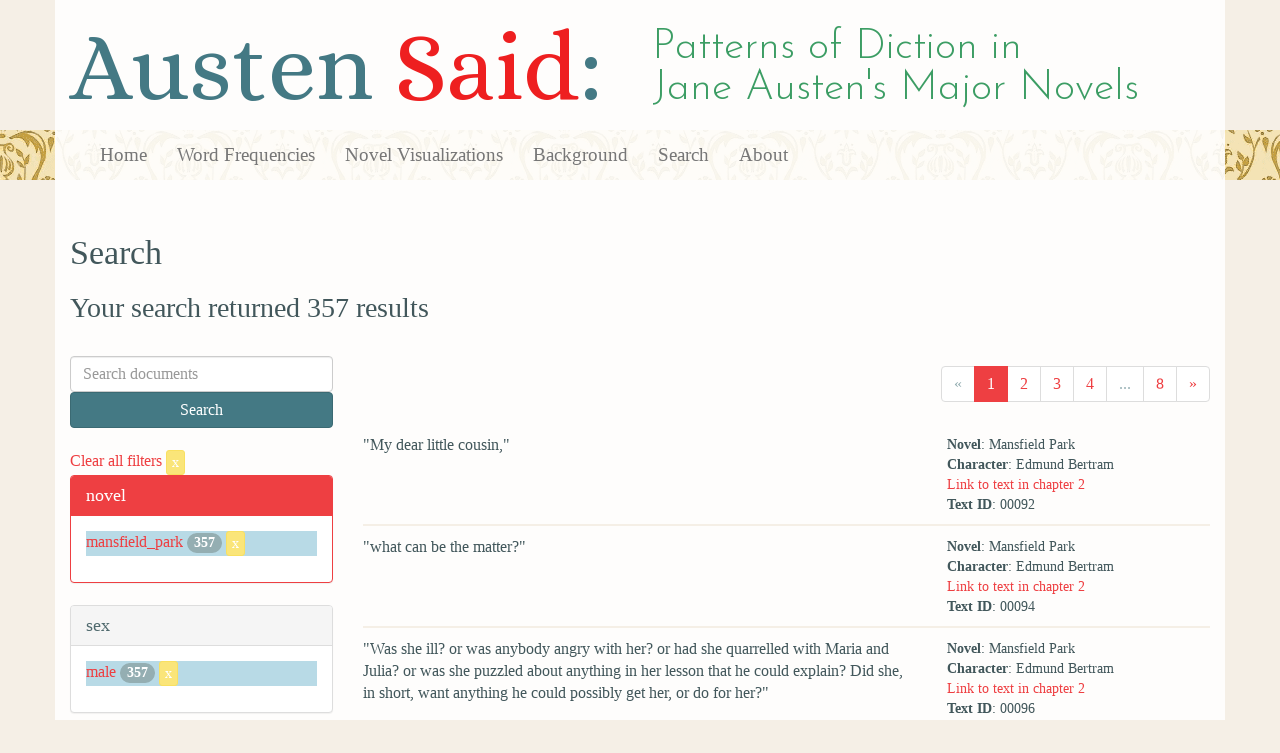

--- FILE ---
content_type: text/html; charset=utf-8
request_url: https://austen.unl.edu/search?action=search&controller=search&novel=mansfield_park&occupation=clergyman&rows=50&sex=male&speaker_name=Edmund+Bertram
body_size: 7090
content:
<!DOCTYPE html>
<html xmlns:xs="http://www.w3.org/2001/XMLSchema" xmlns:tei="http://www.tei-c.org/ns/1.0" xmlns:functx="http://www.functx.com" xmlns="http://www.w3.org/1999/xhtml" class="search" hc="a0" hcx="0">
<head>
  <title>Austen</title>

  <meta http-equiv="Content-Type" content="text/html; charset=utf-8">
  <meta charset="utf-8">
  <meta http-equiv="X-UA-Compatible" content="IE=edge,chrome=1">
  <meta name="csrf-param" content="authenticity_token" />
<meta name="csrf-token" content="t8zuTPP4CBlJZ1bu9lMF6gX7fqWmiYaEWEjeEm0u4YFRCmgRL4CmLQyfBiwIvST__wyM5nMtXclGfbu_Enuc5Q" />
  <link rel="shortcut icon" type="image/x-icon" href="/assets/favicon-560f9beb82e4e35fc8c254191b220eb54de7ca6459e68a840f6ff14f379d59bb.ico" />
  
  <!-- Stylesheets -->
  
  <!-- Only need to call application because application calls the other two? -kmd 
	  todo figure this out and then remove comment -->
  <link rel="stylesheet" media="all" href="/assets/application-6603140774732962aa37b6551f958504a7aa9368ecce2939be1a54e3807f10cf.css" data-turbolinks-track="false" />



  <!-- Scripts -->
  <script src="https://ajax.googleapis.com/ajax/libs/jquery/1.10.2/jquery.min.js"></script>
  <!-- As above, application is calling the other files -->
  <script src="/assets/application-90ca552ef3b8f794966657cdf6484665bc5b48fe6b1199a4035d3d64f8fc6768.js" data-turbolinks-track="false"></script>
  

</head>

<body>
	
	<div class="header"><div class="container"><div class="site_title">
	<h1>Austen <span class="title_said">Said</span>:</h1>
	<h2>Patterns of Diction in <span class="secondary_title">Jane Austen's Major Novels</span></h2>
</div></div>


<div class="navbar navbar-default">
      <div class="container">
        <div class="navbar-header">
          <button type="button" class="navbar-toggle" data-toggle="collapse" data-target=".navbar-collapse">
            <span class="icon-bar"></span>
            <span class="icon-bar"></span>
            <span class="icon-bar"></span>
          </button>
         
        </div>
        <div class="navbar-collapse collapse">
          <ul class="nav navbar-nav">
            <li><a href="/">Home</a></li>
            <li><a href="/frequencies">Word Frequencies</a></li>
            <li><a href="/visualizations">Novel Visualizations</a></li>
            <li><a href="/background">Background</a></li>
            <li><a href="/search">Search</a></li>
            <li><a href="/about">About</a></li>
          </ul>
        </div>

      </div>
    </div>
</div><!-- /header -->


    <div class="container" id="wrapper">
      <h2>Search</h2>

<h3>Your search returned 357 results</h3>

<br/>

<div class="row">
  <div class="col-md-3">
    <form class="form-inline" action="/search" accept-charset="UTF-8" method="get">
      <div class="form-group">
        <input type="hidden" name="qfield" id="qfield" value="text" autocomplete="off" />
          <input type="hidden" name="novel" id="novel" value="mansfield_park" autocomplete="off" />
          <input type="hidden" name="speaker_name" id="speaker_name" value="Edmund Bertram" autocomplete="off" />
          <input type="hidden" name="sex" id="sex" value="male" autocomplete="off" />
          
          
          
          
          <input type="hidden" name="occupation" id="occupation" value="clergyman" autocomplete="off" />
          
          
        <input type="text" name="qtext" id="qtext" placeholder="Search documents" class="form-control main_search_text" />
        <input type="submit" name="commit" value="Search" class="btn btn-info submit_main_search_text" data-disable-with="Search" />
      </div>
</form>
    <br/>

      <div class="clear-filters-container">
        <a href="/search">
          Clear all filters 
          <button class="btn btn-warning btn-xs">x</button>
</a>      </div>

      <div class="panel panel-primary">
    <div class="panel-heading">
      <h3 class="panel-title">novel</h3>
    </div>
    <div class="panel-body">
      <ul class="list-unstyled">
          <li class=selected >
            <a href="/search?action=search&amp;controller=search&amp;novel=mansfield_park&amp;occupation=clergyman&amp;rows=50&amp;sex=male&amp;speaker_name=Edmund+Bertram">mansfield_park</a> 
            <span class="badge">357</span>
                <a href="/search?action=search&amp;controller=search&amp;occupation=clergyman&amp;rows=50&amp;sex=male&amp;speaker_name=Edmund+Bertram">
                  <button class="btn btn-warning btn-xs">x</button>
</a>              </button>
          </li>
      </ul>
    </div>
  </div>


      <div class="panel panel-default">
    <div class="panel-heading">
      <h3 class="panel-title">sex</h3>
    </div>
    <div class="panel-body">
      <ul class="list-unstyled">
          <li class=selected >
            <a href="/search?action=search&amp;controller=search&amp;novel=mansfield_park&amp;occupation=clergyman&amp;rows=50&amp;sex=male&amp;speaker_name=Edmund+Bertram">male</a> 
            <span class="badge">357</span>
                <a href="/search?action=search&amp;controller=search&amp;novel=mansfield_park&amp;occupation=clergyman&amp;rows=50&amp;speaker_name=Edmund+Bertram">
                  <button class="btn btn-warning btn-xs">x</button>
</a>              </button>
          </li>
      </ul>
    </div>
  </div>


      <div class="panel panel-default">
    <div class="panel-heading">
      <h3 class="panel-title">character_type</h3>
    </div>
    <div class="panel-body">
      <ul class="list-unstyled">
          <li  >
            <a href="/search?action=search&amp;character_type=hero&amp;controller=search&amp;novel=mansfield_park&amp;occupation=clergyman&amp;rows=50&amp;sex=male&amp;speaker_name=Edmund+Bertram">hero</a> 
            <span class="badge">357</span>
          </li>
      </ul>
    </div>
  </div>


      <div class="panel panel-default">
    <div class="panel-heading">
      <h3 class="panel-title">marriage status</h3>
    </div>
    <div class="panel-body">
      <ul class="list-unstyled">
          <li  >
            <a href="/search?action=search&amp;controller=search&amp;marriage_status=unmarried&amp;novel=mansfield_park&amp;occupation=clergyman&amp;rows=50&amp;sex=male&amp;speaker_name=Edmund+Bertram">unmarried</a> 
            <span class="badge">357</span>
          </li>
      </ul>
    </div>
  </div>


      <div class="panel panel-default">
    <div class="panel-heading">
      <h3 class="panel-title">class status</h3>
    </div>
    <div class="panel-body">
      <ul class="list-unstyled">
          <li  >
            <a href="/search?action=search&amp;class_status=landed+gentry&amp;controller=search&amp;novel=mansfield_park&amp;occupation=clergyman&amp;rows=50&amp;sex=male&amp;speaker_name=Edmund+Bertram">landed gentry</a> 
            <span class="badge">357</span>
          </li>
      </ul>
    </div>
  </div>


      <div class="panel panel-default">
    <div class="panel-heading">
      <h3 class="panel-title">age</h3>
    </div>
    <div class="panel-body">
      <ul class="list-unstyled">
          <li  >
            <a href="/search?action=search&amp;age=out&amp;controller=search&amp;novel=mansfield_park&amp;occupation=clergyman&amp;rows=50&amp;sex=male&amp;speaker_name=Edmund+Bertram">out</a> 
            <span class="badge">357</span>
          </li>
      </ul>
    </div>
  </div>


      <div class="panel panel-default">
    <div class="panel-heading">
      <h3 class="panel-title">occupation</h3>
    </div>
    <div class="panel-body">
      <ul class="list-unstyled">
          <li class=selected >
            <a href="/search?action=search&amp;controller=search&amp;novel=mansfield_park&amp;occupation=clergyman&amp;rows=50&amp;sex=male&amp;speaker_name=Edmund+Bertram">clergyman</a> 
            <span class="badge">357</span>
                <a href="/search?action=search&amp;controller=search&amp;novel=mansfield_park&amp;rows=50&amp;sex=male&amp;speaker_name=Edmund+Bertram">
                  <button class="btn btn-warning btn-xs">x</button>
</a>              </button>
          </li>
      </ul>
    </div>
  </div>


      <div class="panel panel-default">
    <div class="panel-heading">
      <h3 class="panel-title">mode of speech</h3>
    </div>
    <div class="panel-body">
      <ul class="list-unstyled">
          <li  >
            <a href="/search?action=search&amp;controller=search&amp;mode_of_speech=indirect&amp;novel=mansfield_park&amp;occupation=clergyman&amp;rows=50&amp;sex=male&amp;speaker_name=Edmund+Bertram">indirect</a> 
            <span class="badge">1</span>
          </li>
      </ul>
    </div>
  </div>


      <div class="panel panel-default">
    <div class="panel-heading">
      <h3 class="panel-title">speaker name</h3>
    </div>
    <div class="panel-body">
      <ul class="list-unstyled">
          <li class=selected >
            <a href="/search?action=search&amp;controller=search&amp;novel=mansfield_park&amp;occupation=clergyman&amp;rows=50&amp;sex=male&amp;speaker_name=Edmund+Bertram">Edmund Bertram</a> 
            <span class="badge">357</span>
                <a href="/search?action=search&amp;controller=search&amp;novel=mansfield_park&amp;occupation=clergyman&amp;rows=50&amp;sex=male">
                  <button class="btn btn-warning btn-xs">x</button>
</a>              </button>
          </li>
      </ul>
    </div>
  </div>



  </div>

  <div class="col-md-9">
    <div class="row search_controls">
      <div class="col-md-3 search_limit">
      </div>
      <div class="col-md-9 pagination_container">
      <nav><ul class='pagination'><li class='disabled'><span><span aria-hidden='true'>&laquo;</span></span></li><li class='active'><a href="/search?novel=mansfield_park&amp;occupation=clergyman&amp;page=1&amp;rows=50&amp;sex=male&amp;speaker_name=Edmund+Bertram">1</a></li><li><a href="/search?novel=mansfield_park&amp;occupation=clergyman&amp;page=2&amp;rows=50&amp;sex=male&amp;speaker_name=Edmund+Bertram">2</a></li><li><a href="/search?novel=mansfield_park&amp;occupation=clergyman&amp;page=3&amp;rows=50&amp;sex=male&amp;speaker_name=Edmund+Bertram">3</a></li><li><a href="/search?novel=mansfield_park&amp;occupation=clergyman&amp;page=4&amp;rows=50&amp;sex=male&amp;speaker_name=Edmund+Bertram">4</a></li><li class='disabled'><span>...</span></li><li><a href="/search?novel=mansfield_park&amp;occupation=clergyman&amp;page=8&amp;rows=50&amp;sex=male&amp;speaker_name=Edmund+Bertram">8</a></li><li><a href="/search?novel=mansfield_park&amp;occupation=clergyman&amp;page=2&amp;rows=50&amp;sex=male&amp;speaker_name=Edmund+Bertram"><span aria-hidden='true'>&raquo;</span></a></li></ul></nav>
      </div>
    </div> <!-- /row search controls-->

        <div class="search_results">
          <div class="row">
            <div class="col-md-8 search_results_text">
                &quot;My dear little cousin,&quot;
            </div>
            <div class="col-md-4 search_results_info">
              <ul>
                <li><strong>Novel</strong>: Mansfield Park</li>
                <li><strong>Character</strong>: Edmund Bertram</li>
                <li><a href="/visualizations/mansfield_park/2#said_no_00092">Link to text in chapter 2</a> </li>
                <!-- <li><strong>id</strong>: <#= doc['id'] %></li> -->
                <!-- <li><strong>chapter</strong>: <#= doc['chapter'] %></li> -->
                <li><strong>Text ID</strong>: 00092</li>
                <!-- <li><strong>speaker_id</strong>: <#= doc['speaker_id'] %></li> -->
              </ul>
            </div>
          </div>
        </div>
        <div class="search_results">
          <div class="row">
            <div class="col-md-8 search_results_text">
                &quot;what can be the matter?&quot;
            </div>
            <div class="col-md-4 search_results_info">
              <ul>
                <li><strong>Novel</strong>: Mansfield Park</li>
                <li><strong>Character</strong>: Edmund Bertram</li>
                <li><a href="/visualizations/mansfield_park/2#said_no_00094">Link to text in chapter 2</a> </li>
                <!-- <li><strong>id</strong>: <#= doc['id'] %></li> -->
                <!-- <li><strong>chapter</strong>: <#= doc['chapter'] %></li> -->
                <li><strong>Text ID</strong>: 00094</li>
                <!-- <li><strong>speaker_id</strong>: <#= doc['speaker_id'] %></li> -->
              </ul>
            </div>
          </div>
        </div>
        <div class="search_results">
          <div class="row">
            <div class="col-md-8 search_results_text">
                &quot;Was she ill? or was anybody angry with her? or had she quarrelled with Maria and Julia? or was she puzzled about anything in her lesson that he could explain? Did she, in short, want anything he could possibly get her, or do for her?&quot;
            </div>
            <div class="col-md-4 search_results_info">
              <ul>
                <li><strong>Novel</strong>: Mansfield Park</li>
                <li><strong>Character</strong>: Edmund Bertram</li>
                <li><a href="/visualizations/mansfield_park/2#said_no_00096">Link to text in chapter 2</a> </li>
                <!-- <li><strong>id</strong>: <#= doc['id'] %></li> -->
                <!-- <li><strong>chapter</strong>: <#= doc['chapter'] %></li> -->
                <li><strong>Text ID</strong>: 00096</li>
                <!-- <li><strong>speaker_id</strong>: <#= doc['speaker_id'] %></li> -->
              </ul>
            </div>
          </div>
        </div>
        <div class="search_results">
          <div class="row">
            <div class="col-md-8 search_results_text">
                &quot;You are sorry to leave Mama, my dear little Fanny,&quot;
            </div>
            <div class="col-md-4 search_results_info">
              <ul>
                <li><strong>Novel</strong>: Mansfield Park</li>
                <li><strong>Character</strong>: Edmund Bertram</li>
                <li><a href="/visualizations/mansfield_park/2#said_no_00100">Link to text in chapter 2</a> </li>
                <!-- <li><strong>id</strong>: <#= doc['id'] %></li> -->
                <!-- <li><strong>chapter</strong>: <#= doc['chapter'] %></li> -->
                <li><strong>Text ID</strong>: 00100</li>
                <!-- <li><strong>speaker_id</strong>: <#= doc['speaker_id'] %></li> -->
              </ul>
            </div>
          </div>
        </div>
        <div class="search_results">
          <div class="row">
            <div class="col-md-8 search_results_text">
                &quot;which shows you to be a very good girl; but you must remember that you are with relations and friends, who all love you, and wish to make you happy. Let us walk out in the park, and you shall tell me all about your brothers and sisters.&quot;
            </div>
            <div class="col-md-4 search_results_info">
              <ul>
                <li><strong>Novel</strong>: Mansfield Park</li>
                <li><strong>Character</strong>: Edmund Bertram</li>
                <li><a href="/visualizations/mansfield_park/2#said_no_00102">Link to text in chapter 2</a> </li>
                <!-- <li><strong>id</strong>: <#= doc['id'] %></li> -->
                <!-- <li><strong>chapter</strong>: <#= doc['chapter'] %></li> -->
                <li><strong>Text ID</strong>: 00102</li>
                <!-- <li><strong>speaker_id</strong>: <#= doc['speaker_id'] %></li> -->
              </ul>
            </div>
          </div>
        </div>
        <div class="search_results">
          <div class="row">
            <div class="col-md-8 search_results_text">
                &quot;But William will write to you, I dare say.&quot;
            </div>
            <div class="col-md-4 search_results_info">
              <ul>
                <li><strong>Novel</strong>: Mansfield Park</li>
                <li><strong>Character</strong>: Edmund Bertram</li>
                <li><a href="/visualizations/mansfield_park/2#said_no_00105">Link to text in chapter 2</a> </li>
                <!-- <li><strong>id</strong>: <#= doc['id'] %></li> -->
                <!-- <li><strong>chapter</strong>: <#= doc['chapter'] %></li> -->
                <li><strong>Text ID</strong>: 00105</li>
                <!-- <li><strong>speaker_id</strong>: <#= doc['speaker_id'] %></li> -->
              </ul>
            </div>
          </div>
        </div>
        <div class="search_results">
          <div class="row">
            <div class="col-md-8 search_results_text">
                &quot;And when shall you do it?&quot;
            </div>
            <div class="col-md-4 search_results_info">
              <ul>
                <li><strong>Novel</strong>: Mansfield Park</li>
                <li><strong>Character</strong>: Edmund Bertram</li>
                <li><a href="/visualizations/mansfield_park/2#said_no_00107">Link to text in chapter 2</a> </li>
                <!-- <li><strong>id</strong>: <#= doc['id'] %></li> -->
                <!-- <li><strong>chapter</strong>: <#= doc['chapter'] %></li> -->
                <li><strong>Text ID</strong>: 00107</li>
                <!-- <li><strong>speaker_id</strong>: <#= doc['speaker_id'] %></li> -->
              </ul>
            </div>
          </div>
        </div>
        <div class="search_results">
          <div class="row">
            <div class="col-md-8 search_results_text">
                &quot;If that be all your difficulty, I will furnish you with paper and every other material, and you may write your letter whenever you choose. Would it make you happy to write to William?&quot;
            </div>
            <div class="col-md-4 search_results_info">
              <ul>
                <li><strong>Novel</strong>: Mansfield Park</li>
                <li><strong>Character</strong>: Edmund Bertram</li>
                <li><a href="/visualizations/mansfield_park/2#said_no_00110">Link to text in chapter 2</a> </li>
                <!-- <li><strong>id</strong>: <#= doc['id'] %></li> -->
                <!-- <li><strong>chapter</strong>: <#= doc['chapter'] %></li> -->
                <li><strong>Text ID</strong>: 00110</li>
                <!-- <li><strong>speaker_id</strong>: <#= doc['speaker_id'] %></li> -->
              </ul>
            </div>
          </div>
        </div>
        <div class="search_results">
          <div class="row">
            <div class="col-md-8 search_results_text">
                &quot;Then let it be done now. Come with me into the breakfast-room, we shall find everything there, and be sure of having the room to ourselves.&quot;
            </div>
            <div class="col-md-4 search_results_info">
              <ul>
                <li><strong>Novel</strong>: Mansfield Park</li>
                <li><strong>Character</strong>: Edmund Bertram</li>
                <li><a href="/visualizations/mansfield_park/2#said_no_00112">Link to text in chapter 2</a> </li>
                <!-- <li><strong>id</strong>: <#= doc['id'] %></li> -->
                <!-- <li><strong>chapter</strong>: <#= doc['chapter'] %></li> -->
                <li><strong>Text ID</strong>: 00112</li>
                <!-- <li><strong>speaker_id</strong>: <#= doc['speaker_id'] %></li> -->
              </ul>
            </div>
          </div>
        </div>
        <div class="search_results">
          <div class="row">
            <div class="col-md-8 search_results_text">
                &quot;Yes, depend upon me it shall: it shall go with the other letters; and, as your uncle will frank it, it will cost William nothing.&quot;
            </div>
            <div class="col-md-4 search_results_info">
              <ul>
                <li><strong>Novel</strong>: Mansfield Park</li>
                <li><strong>Character</strong>: Edmund Bertram</li>
                <li><a href="/visualizations/mansfield_park/2#said_no_00114">Link to text in chapter 2</a> </li>
                <!-- <li><strong>id</strong>: <#= doc['id'] %></li> -->
                <!-- <li><strong>chapter</strong>: <#= doc['chapter'] %></li> -->
                <li><strong>Text ID</strong>: 00114</li>
                <!-- <li><strong>speaker_id</strong>: <#= doc['speaker_id'] %></li> -->
              </ul>
            </div>
          </div>
        </div>
        <div class="search_results">
          <div class="row">
            <div class="col-md-8 search_results_text">
                &quot;Yes, when you have written the letter, I will take it to my father to frank.&quot;
            </div>
            <div class="col-md-4 search_results_info">
              <ul>
                <li><strong>Novel</strong>: Mansfield Park</li>
                <li><strong>Character</strong>: Edmund Bertram</li>
                <li><a href="/visualizations/mansfield_park/2#said_no_00116">Link to text in chapter 2</a> </li>
                <!-- <li><strong>id</strong>: <#= doc['id'] %></li> -->
                <!-- <li><strong>chapter</strong>: <#= doc['chapter'] %></li> -->
                <li><strong>Text ID</strong>: 00116</li>
                <!-- <li><strong>speaker_id</strong>: <#= doc['speaker_id'] %></li> -->
              </ul>
            </div>
          </div>
        </div>
        <div class="search_results">
          <div class="row">
            <div class="col-md-8 search_results_text">
                &quot;Indeed!&quot;
            </div>
            <div class="col-md-4 search_results_info">
              <ul>
                <li><strong>Novel</strong>: Mansfield Park</li>
                <li><strong>Character</strong>: Edmund Bertram</li>
                <li><a href="/visualizations/mansfield_park/3#said_no_00188">Link to text in chapter 3</a> </li>
                <!-- <li><strong>id</strong>: <#= doc['id'] %></li> -->
                <!-- <li><strong>chapter</strong>: <#= doc['chapter'] %></li> -->
                <li><strong>Text ID</strong>: 00188</li>
                <!-- <li><strong>speaker_id</strong>: <#= doc['speaker_id'] %></li> -->
              </ul>
            </div>
          </div>
        </div>
        <div class="search_results">
          <div class="row">
            <div class="col-md-8 search_results_text">
                &quot;Well, Fanny, and if the plan were not unpleasant to you, I should call it an excellent one.&quot;
            </div>
            <div class="col-md-4 search_results_info">
              <ul>
                <li><strong>Novel</strong>: Mansfield Park</li>
                <li><strong>Character</strong>: Edmund Bertram</li>
                <li><a href="/visualizations/mansfield_park/3#said_no_00190">Link to text in chapter 3</a> </li>
                <!-- <li><strong>id</strong>: <#= doc['id'] %></li> -->
                <!-- <li><strong>chapter</strong>: <#= doc['chapter'] %></li> -->
                <li><strong>Text ID</strong>: 00190</li>
                <!-- <li><strong>speaker_id</strong>: <#= doc['speaker_id'] %></li> -->
              </ul>
            </div>
          </div>
        </div>
        <div class="search_results">
          <div class="row">
            <div class="col-md-8 search_results_text">
                &quot;It has everything else in its favour. My aunt is acting like a sensible woman in wishing for you. She is choosing a friend and companion exactly where she ought, and I am glad her love of money does not interfere. You will be what you ought to be to her. I hope it does not distress you very much, Fanny?&quot;
            </div>
            <div class="col-md-4 search_results_info">
              <ul>
                <li><strong>Novel</strong>: Mansfield Park</li>
                <li><strong>Character</strong>: Edmund Bertram</li>
                <li><a href="/visualizations/mansfield_park/3#said_no_00192">Link to text in chapter 3</a> </li>
                <!-- <li><strong>id</strong>: <#= doc['id'] %></li> -->
                <!-- <li><strong>chapter</strong>: <#= doc['chapter'] %></li> -->
                <li><strong>Text ID</strong>: 00192</li>
                <!-- <li><strong>speaker_id</strong>: <#= doc['speaker_id'] %></li> -->
              </ul>
            </div>
          </div>
        </div>
        <div class="search_results">
          <div class="row">
            <div class="col-md-8 search_results_text">
                &quot;I can say nothing for her manner to you as a child; but it was the same with us all, or nearly so. She never knew how to be pleasant to children. But you are now of an age to be treated better; I think she is behaving better already; and when you are her only companion, you must be important to her.&quot;
            </div>
            <div class="col-md-4 search_results_info">
              <ul>
                <li><strong>Novel</strong>: Mansfield Park</li>
                <li><strong>Character</strong>: Edmund Bertram</li>
                <li><a href="/visualizations/mansfield_park/3#said_no_00194">Link to text in chapter 3</a> </li>
                <!-- <li><strong>id</strong>: <#= doc['id'] %></li> -->
                <!-- <li><strong>chapter</strong>: <#= doc['chapter'] %></li> -->
                <li><strong>Text ID</strong>: 00194</li>
                <!-- <li><strong>speaker_id</strong>: <#= doc['speaker_id'] %></li> -->
              </ul>
            </div>
          </div>
        </div>
        <div class="search_results">
          <div class="row">
            <div class="col-md-8 search_results_text">
                &quot;What is to prevent you?&quot;
            </div>
            <div class="col-md-4 search_results_info">
              <ul>
                <li><strong>Novel</strong>: Mansfield Park</li>
                <li><strong>Character</strong>: Edmund Bertram</li>
                <li><a href="/visualizations/mansfield_park/3#said_no_00196">Link to text in chapter 3</a> </li>
                <!-- <li><strong>id</strong>: <#= doc['id'] %></li> -->
                <!-- <li><strong>chapter</strong>: <#= doc['chapter'] %></li> -->
                <li><strong>Text ID</strong>: 00196</li>
                <!-- <li><strong>speaker_id</strong>: <#= doc['speaker_id'] %></li> -->
              </ul>
            </div>
          </div>
        </div>
        <div class="search_results">
          <div class="row">
            <div class="col-md-8 search_results_text">
                &quot;As to your foolishness and awkwardness, my dear Fanny, believe me, you never have a shadow of either, but in using the words so improperly. There is no reason in the world why you should not be important where you are known. You have good sense, and a sweet temper, and I am sure you have a grateful heart, that could never receive kindness without wishing to return it. I do not know any better qualifications for a friend and companion.&quot;
            </div>
            <div class="col-md-4 search_results_info">
              <ul>
                <li><strong>Novel</strong>: Mansfield Park</li>
                <li><strong>Character</strong>: Edmund Bertram</li>
                <li><a href="/visualizations/mansfield_park/3#said_no_00198">Link to text in chapter 3</a> </li>
                <!-- <li><strong>id</strong>: <#= doc['id'] %></li> -->
                <!-- <li><strong>chapter</strong>: <#= doc['chapter'] %></li> -->
                <li><strong>Text ID</strong>: 00198</li>
                <!-- <li><strong>speaker_id</strong>: <#= doc['speaker_id'] %></li> -->
              </ul>
            </div>
          </div>
        </div>
        <div class="search_results">
          <div class="row">
            <div class="col-md-8 search_results_text">
                &quot;Why, indeed, Fanny, I should hope to be remembered at such a distance as the White House. You speak as if you were going two hundred miles off instead of only across the park; but you will belong to us almost as much as ever. The two families will be meeting every day in the year. The only difference will be that, living with your aunt, you will necessarily be brought forward as you ought to be. Here there are too many whom you can hide behind; but with her you will be forced to speak for yourself.&quot;
            </div>
            <div class="col-md-4 search_results_info">
              <ul>
                <li><strong>Novel</strong>: Mansfield Park</li>
                <li><strong>Character</strong>: Edmund Bertram</li>
                <li><a href="/visualizations/mansfield_park/3#said_no_00201">Link to text in chapter 3</a> </li>
                <!-- <li><strong>id</strong>: <#= doc['id'] %></li> -->
                <!-- <li><strong>chapter</strong>: <#= doc['chapter'] %></li> -->
                <li><strong>Text ID</strong>: 00201</li>
                <!-- <li><strong>speaker_id</strong>: <#= doc['speaker_id'] %></li> -->
              </ul>
            </div>
          </div>
        </div>
        <div class="search_results">
          <div class="row">
            <div class="col-md-8 search_results_text">
                &quot;I must say it, and say it with pleasure. Mrs. Norris is much better fitted than my mother for having the charge of you now. She is of a temper to do a great deal for anybody she really interests herself about, and she will force you to do justice to your natural powers.&quot;
            </div>
            <div class="col-md-4 search_results_info">
              <ul>
                <li><strong>Novel</strong>: Mansfield Park</li>
                <li><strong>Character</strong>: Edmund Bertram</li>
                <li><a href="/visualizations/mansfield_park/3#said_no_00203">Link to text in chapter 3</a> </li>
                <!-- <li><strong>id</strong>: <#= doc['id'] %></li> -->
                <!-- <li><strong>chapter</strong>: <#= doc['chapter'] %></li> -->
                <li><strong>Text ID</strong>: 00203</li>
                <!-- <li><strong>speaker_id</strong>: <#= doc['speaker_id'] %></li> -->
              </ul>
            </div>
          </div>
        </div>
        <div class="search_results">
          <div class="row">
            <div class="col-md-8 search_results_text">
                &quot;The place, Fanny, is what you will not quit, though you quit the house. You will have as free a command of the park and gardens as ever. Even your constant little heart need not take fright at such a nominal change. You will have the same walks to frequent, the same library to choose from, the same people to look at, the same horse to ride.&quot;
            </div>
            <div class="col-md-4 search_results_info">
              <ul>
                <li><strong>Novel</strong>: Mansfield Park</li>
                <li><strong>Character</strong>: Edmund Bertram</li>
                <li><a href="/visualizations/mansfield_park/3#said_no_00206">Link to text in chapter 3</a> </li>
                <!-- <li><strong>id</strong>: <#= doc['id'] %></li> -->
                <!-- <li><strong>chapter</strong>: <#= doc['chapter'] %></li> -->
                <li><strong>Text ID</strong>: 00206</li>
                <!-- <li><strong>speaker_id</strong>: <#= doc['speaker_id'] %></li> -->
              </ul>
            </div>
          </div>
        </div>
        <div class="search_results">
          <div class="row">
            <div class="col-md-8 search_results_text">
                &quot;And I am quite convinced that your being with Mrs. Norris will be as good for your mind as riding has been for your health, and as much for your ultimate happiness too.&quot;
            </div>
            <div class="col-md-4 search_results_info">
              <ul>
                <li><strong>Novel</strong>: Mansfield Park</li>
                <li><strong>Character</strong>: Edmund Bertram</li>
                <li><a href="/visualizations/mansfield_park/3#said_no_00208">Link to text in chapter 3</a> </li>
                <!-- <li><strong>id</strong>: <#= doc['id'] %></li> -->
                <!-- <li><strong>chapter</strong>: <#= doc['chapter'] %></li> -->
                <li><strong>Text ID</strong>: 00208</li>
                <!-- <li><strong>speaker_id</strong>: <#= doc['speaker_id'] %></li> -->
              </ul>
            </div>
          </div>
        </div>
        <div class="search_results">
          <div class="row">
            <div class="col-md-8 search_results_text">
                &quot;Fanny must have a horse&quot;
            </div>
            <div class="col-md-4 search_results_info">
              <ul>
                <li><strong>Novel</strong>: Mansfield Park</li>
                <li><strong>Character</strong>: Edmund Bertram</li>
                <li><a href="/visualizations/mansfield_park/4#said_no_00263">Link to text in chapter 4</a> </li>
                <!-- <li><strong>id</strong>: <#= doc['id'] %></li> -->
                <!-- <li><strong>chapter</strong>: <#= doc['chapter'] %></li> -->
                <li><strong>Text ID</strong>: 00263</li>
                <!-- <li><strong>speaker_id</strong>: <#= doc['speaker_id'] %></li> -->
              </ul>
            </div>
          </div>
        </div>
        <div class="search_results">
          <div class="row">
            <div class="col-md-8 search_results_text">
                &quot;Fanny must have a horse,&quot;
            </div>
            <div class="col-md-4 search_results_info">
              <ul>
                <li><strong>Novel</strong>: Mansfield Park</li>
                <li><strong>Character</strong>: Edmund Bertram</li>
                <li><a href="/visualizations/mansfield_park/4#said_no_00274">Link to text in chapter 4</a> </li>
                <!-- <li><strong>id</strong>: <#= doc['id'] %></li> -->
                <!-- <li><strong>chapter</strong>: <#= doc['chapter'] %></li> -->
                <li><strong>Text ID</strong>: 00274</li>
                <!-- <li><strong>speaker_id</strong>: <#= doc['speaker_id'] %></li> -->
              </ul>
            </div>
          </div>
        </div>
        <div class="search_results">
          <div class="row">
            <div class="col-md-8 search_results_text">
                &quot;If this man had not twelve thousand a year, he would be a very stupid fellow.&quot;
            </div>
            <div class="col-md-4 search_results_info">
              <ul>
                <li><strong>Novel</strong>: Mansfield Park</li>
                <li><strong>Character</strong>: Edmund Bertram</li>
                <li><a href="/visualizations/mansfield_park/4#said_no_00298">Link to text in chapter 4</a> </li>
                <!-- <li><strong>id</strong>: <#= doc['id'] %></li> -->
                <!-- <li><strong>chapter</strong>: <#= doc['chapter'] %></li> -->
                <li><strong>Text ID</strong>: 00298</li>
                <!-- <li><strong>speaker_id</strong>: <#= doc['speaker_id'] %></li> -->
              </ul>
            </div>
          </div>
        </div>
        <div class="search_results">
          <div class="row">
            <div class="col-md-8 search_results_text">
                &quot;I believe I know what you mean, but I will not undertake to answer the question. My cousin is grown up. She has the age and sense of a woman, but the outs and not outs are beyond me.&quot;
            </div>
            <div class="col-md-4 search_results_info">
              <ul>
                <li><strong>Novel</strong>: Mansfield Park</li>
                <li><strong>Character</strong>: Edmund Bertram</li>
                <li><a href="/visualizations/mansfield_park/5#said_no_00380">Link to text in chapter 5</a> </li>
                <!-- <li><strong>id</strong>: <#= doc['id'] %></li> -->
                <!-- <li><strong>chapter</strong>: <#= doc['chapter'] %></li> -->
                <li><strong>Text ID</strong>: 00380</li>
                <!-- <li><strong>speaker_id</strong>: <#= doc['speaker_id'] %></li> -->
              </ul>
            </div>
          </div>
        </div>
        <div class="search_results">
          <div class="row">
            <div class="col-md-8 search_results_text">
                &quot;And a very pretty story it is, and with more truth in it, I dare say, than does credit to Miss Anderson. It is too common a fault. Mothers certainly have not yet got quite the right way of managing their daughters. I do not know where the error lies. I do not pretend to set people right, but I do see that they are often wrong.&quot;
            </div>
            <div class="col-md-4 search_results_info">
              <ul>
                <li><strong>Novel</strong>: Mansfield Park</li>
                <li><strong>Character</strong>: Edmund Bertram</li>
                <li><a href="/visualizations/mansfield_park/5#said_no_00385">Link to text in chapter 5</a> </li>
                <!-- <li><strong>id</strong>: <#= doc['id'] %></li> -->
                <!-- <li><strong>chapter</strong>: <#= doc['chapter'] %></li> -->
                <li><strong>Text ID</strong>: 00385</li>
                <!-- <li><strong>speaker_id</strong>: <#= doc['speaker_id'] %></li> -->
              </ul>
            </div>
          </div>
        </div>
        <div class="search_results">
          <div class="row">
            <div class="col-md-8 search_results_text">
                &quot;The error is plain enough,&quot;
            </div>
            <div class="col-md-4 search_results_info">
              <ul>
                <li><strong>Novel</strong>: Mansfield Park</li>
                <li><strong>Character</strong>: Edmund Bertram</li>
                <li><a href="/visualizations/mansfield_park/5#said_no_00389">Link to text in chapter 5</a> </li>
                <!-- <li><strong>id</strong>: <#= doc['id'] %></li> -->
                <!-- <li><strong>chapter</strong>: <#= doc['chapter'] %></li> -->
                <li><strong>Text ID</strong>: 00389</li>
                <!-- <li><strong>speaker_id</strong>: <#= doc['speaker_id'] %></li> -->
              </ul>
            </div>
          </div>
        </div>
        <div class="search_results">
          <div class="row">
            <div class="col-md-8 search_results_text">
                &quot;such girls are ill brought up. They are given wrong notions from the beginning. They are always acting upon motives of vanity, and there is no more real modesty in their behaviour before they appear in public than afterwards.&quot;
            </div>
            <div class="col-md-4 search_results_info">
              <ul>
                <li><strong>Novel</strong>: Mansfield Park</li>
                <li><strong>Character</strong>: Edmund Bertram</li>
                <li><a href="/visualizations/mansfield_park/5#said_no_00391">Link to text in chapter 5</a> </li>
                <!-- <li><strong>id</strong>: <#= doc['id'] %></li> -->
                <!-- <li><strong>chapter</strong>: <#= doc['chapter'] %></li> -->
                <li><strong>Text ID</strong>: 00391</li>
                <!-- <li><strong>speaker_id</strong>: <#= doc['speaker_id'] %></li> -->
              </ul>
            </div>
          </div>
        </div>
        <div class="search_results">
          <div class="row">
            <div class="col-md-8 search_results_text">
                &quot;No,&quot;
            </div>
            <div class="col-md-4 search_results_info">
              <ul>
                <li><strong>Novel</strong>: Mansfield Park</li>
                <li><strong>Character</strong>: Edmund Bertram</li>
                <li><a href="/visualizations/mansfield_park/5#said_no_00399">Link to text in chapter 5</a> </li>
                <!-- <li><strong>id</strong>: <#= doc['id'] %></li> -->
                <!-- <li><strong>chapter</strong>: <#= doc['chapter'] %></li> -->
                <li><strong>Text ID</strong>: 00399</li>
                <!-- <li><strong>speaker_id</strong>: <#= doc['speaker_id'] %></li> -->
              </ul>
            </div>
          </div>
        </div>
        <div class="search_results">
          <div class="row">
            <div class="col-md-8 search_results_text">
                &quot;I do not think she has ever been to a ball. My mother seldom goes into company herself, and dines nowhere but with Mrs. Grant, and Fanny stays at home with her.&quot;
            </div>
            <div class="col-md-4 search_results_info">
              <ul>
                <li><strong>Novel</strong>: Mansfield Park</li>
                <li><strong>Character</strong>: Edmund Bertram</li>
                <li><a href="/visualizations/mansfield_park/5#said_no_00401">Link to text in chapter 5</a> </li>
                <!-- <li><strong>id</strong>: <#= doc['id'] %></li> -->
                <!-- <li><strong>chapter</strong>: <#= doc['chapter'] %></li> -->
                <li><strong>Text ID</strong>: 00401</li>
                <!-- <li><strong>speaker_id</strong>: <#= doc['speaker_id'] %></li> -->
              </ul>
            </div>
          </div>
        </div>
        <div class="search_results">
          <div class="row">
            <div class="col-md-8 search_results_text">
                &quot;I am afraid the avenue stands a bad chance, Fanny.&quot;
            </div>
            <div class="col-md-4 search_results_info">
              <ul>
                <li><strong>Novel</strong>: Mansfield Park</li>
                <li><strong>Character</strong>: Edmund Bertram</li>
                <li><a href="/visualizations/mansfield_park/6#said_no_00451">Link to text in chapter 6</a> </li>
                <!-- <li><strong>id</strong>: <#= doc['id'] %></li> -->
                <!-- <li><strong>chapter</strong>: <#= doc['chapter'] %></li> -->
                <li><strong>Text ID</strong>: 00451</li>
                <!-- <li><strong>speaker_id</strong>: <#= doc['speaker_id'] %></li> -->
              </ul>
            </div>
          </div>
        </div>
        <div class="search_results">
          <div class="row">
            <div class="col-md-8 search_results_text">
                Have you never been there? No, you never can; and, unluckily, it is out of distance for a ride. I wish we could contrive it.&quot;
            </div>
            <div class="col-md-4 search_results_info">
              <ul>
                <li><strong>Novel</strong>: Mansfield Park</li>
                <li><strong>Character</strong>: Edmund Bertram</li>
                <li><a href="/visualizations/mansfield_park/6#said_no_00453">Link to text in chapter 6</a> </li>
                <!-- <li><strong>id</strong>: <#= doc['id'] %></li> -->
                <!-- <li><strong>chapter</strong>: <#= doc['chapter'] %></li> -->
                <li><strong>Text ID</strong>: 00453</li>
                <!-- <li><strong>speaker_id</strong>: <#= doc['speaker_id'] %></li> -->
              </ul>
            </div>
          </div>
        </div>
        <div class="search_results">
          <div class="row">
            <div class="col-md-8 search_results_text">
                &quot;The house was built in Elizabeth&#39;s time, and is a large, regular, brick building; heavy, but respectable looking, and has many good rooms. It is ill placed. It stands in one of the lowest spots of the park; in that respect, unfavourable for improvement. But the woods are fine, and there is a stream, which, I dare say, might be made a good deal of. Mr. Rushworth is quite right, I think, in meaning to give it a modern dress, and I have no doubt that it will be all done extremely well.&quot;
            </div>
            <div class="col-md-4 search_results_info">
              <ul>
                <li><strong>Novel</strong>: Mansfield Park</li>
                <li><strong>Character</strong>: Edmund Bertram</li>
                <li><a href="/visualizations/mansfield_park/6#said_no_00458">Link to text in chapter 6</a> </li>
                <!-- <li><strong>id</strong>: <#= doc['id'] %></li> -->
                <!-- <li><strong>chapter</strong>: <#= doc['chapter'] %></li> -->
                <li><strong>Text ID</strong>: 00458</li>
                <!-- <li><strong>speaker_id</strong>: <#= doc['speaker_id'] %></li> -->
              </ul>
            </div>
          </div>
        </div>
        <div class="search_results">
          <div class="row">
            <div class="col-md-8 search_results_text">
                &quot;I do not wish to influence Mr. Rushworth,&quot;
            </div>
            <div class="col-md-4 search_results_info">
              <ul>
                <li><strong>Novel</strong>: Mansfield Park</li>
                <li><strong>Character</strong>: Edmund Bertram</li>
                <li><a href="/visualizations/mansfield_park/6#said_no_00461">Link to text in chapter 6</a> </li>
                <!-- <li><strong>id</strong>: <#= doc['id'] %></li> -->
                <!-- <li><strong>chapter</strong>: <#= doc['chapter'] %></li> -->
                <li><strong>Text ID</strong>: 00461</li>
                <!-- <li><strong>speaker_id</strong>: <#= doc['speaker_id'] %></li> -->
              </ul>
            </div>
          </div>
        </div>
        <div class="search_results">
          <div class="row">
            <div class="col-md-8 search_results_text">
                &quot;but, had I a place to new fashion, I should not put myself into the hands of an improver. I would rather have an inferior degree of beauty, of my own choice, and acquired progressively. I would rather abide by my own blunders than by his.&quot;
            </div>
            <div class="col-md-4 search_results_info">
              <ul>
                <li><strong>Novel</strong>: Mansfield Park</li>
                <li><strong>Character</strong>: Edmund Bertram</li>
                <li><a href="/visualizations/mansfield_park/6#said_no_00463">Link to text in chapter 6</a> </li>
                <!-- <li><strong>id</strong>: <#= doc['id'] %></li> -->
                <!-- <li><strong>chapter</strong>: <#= doc['chapter'] %></li> -->
                <li><strong>Text ID</strong>: 00463</li>
                <!-- <li><strong>speaker_id</strong>: <#= doc['speaker_id'] %></li> -->
              </ul>
            </div>
          </div>
        </div>
        <div class="search_results">
          <div class="row">
            <div class="col-md-8 search_results_text">
                &quot;I am very glad that you have heard of it, by whatever means, and hope there will be no further delay.&quot;
            </div>
            <div class="col-md-4 search_results_info">
              <ul>
                <li><strong>Novel</strong>: Mansfield Park</li>
                <li><strong>Character</strong>: Edmund Bertram</li>
                <li><a href="/visualizations/mansfield_park/6#said_no_00472">Link to text in chapter 6</a> </li>
                <!-- <li><strong>id</strong>: <#= doc['id'] %></li> -->
                <!-- <li><strong>chapter</strong>: <#= doc['chapter'] %></li> -->
                <li><strong>Text ID</strong>: 00472</li>
                <!-- <li><strong>speaker_id</strong>: <#= doc['speaker_id'] %></li> -->
              </ul>
            </div>
          </div>
        </div>
        <div class="search_results">
          <div class="row">
            <div class="col-md-8 search_results_text">
                &quot;You would find it difficult, I dare say, just now, in the middle of a very late hay harvest, to hire a horse and cart?&quot;
            </div>
            <div class="col-md-4 search_results_info">
              <ul>
                <li><strong>Novel</strong>: Mansfield Park</li>
                <li><strong>Character</strong>: Edmund Bertram</li>
                <li><a href="/visualizations/mansfield_park/6#said_no_00474">Link to text in chapter 6</a> </li>
                <!-- <li><strong>id</strong>: <#= doc['id'] %></li> -->
                <!-- <li><strong>chapter</strong>: <#= doc['chapter'] %></li> -->
                <li><strong>Text ID</strong>: 00474</li>
                <!-- <li><strong>speaker_id</strong>: <#= doc['speaker_id'] %></li> -->
              </ul>
            </div>
          </div>
        </div>
        <div class="search_results">
          <div class="row">
            <div class="col-md-8 search_results_text">
                &quot;You could not be expected to have thought on the subject before; but when you do think of it, you must see the importance of getting in the grass. The hire of a cart at any time might not be so easy as you suppose: our farmers are not in the habit of letting them out; but, in harvest, it must be quite out of their power to spare a horse.&quot;
            </div>
            <div class="col-md-4 search_results_info">
              <ul>
                <li><strong>Novel</strong>: Mansfield Park</li>
                <li><strong>Character</strong>: Edmund Bertram</li>
                <li><a href="/visualizations/mansfield_park/6#said_no_00476">Link to text in chapter 6</a> </li>
                <!-- <li><strong>id</strong>: <#= doc['id'] %></li> -->
                <!-- <li><strong>chapter</strong>: <#= doc['chapter'] %></li> -->
                <li><strong>Text ID</strong>: 00476</li>
                <!-- <li><strong>speaker_id</strong>: <#= doc['speaker_id'] %></li> -->
              </ul>
            </div>
          </div>
        </div>
        <div class="search_results">
          <div class="row">
            <div class="col-md-8 search_results_text">
                &quot;If I write, I will say whatever you wish me; but I do not, at present, foresee any occasion for writing.&quot;
            </div>
            <div class="col-md-4 search_results_info">
              <ul>
                <li><strong>Novel</strong>: Mansfield Park</li>
                <li><strong>Character</strong>: Edmund Bertram</li>
                <li><a href="/visualizations/mansfield_park/6#said_no_00488">Link to text in chapter 6</a> </li>
                <!-- <li><strong>id</strong>: <#= doc['id'] %></li> -->
                <!-- <li><strong>chapter</strong>: <#= doc['chapter'] %></li> -->
                <li><strong>Text ID</strong>: 00488</li>
                <!-- <li><strong>speaker_id</strong>: <#= doc['speaker_id'] %></li> -->
              </ul>
            </div>
          </div>
        </div>
        <div class="search_results">
          <div class="row">
            <div class="col-md-8 search_results_text">
                &quot;Miss Price has a brother at sea,&quot;
            </div>
            <div class="col-md-4 search_results_info">
              <ul>
                <li><strong>Novel</strong>: Mansfield Park</li>
                <li><strong>Character</strong>: Edmund Bertram</li>
                <li><a href="/visualizations/mansfield_park/6#said_no_00494">Link to text in chapter 6</a> </li>
                <!-- <li><strong>id</strong>: <#= doc['id'] %></li> -->
                <!-- <li><strong>chapter</strong>: <#= doc['chapter'] %></li> -->
                <li><strong>Text ID</strong>: 00494</li>
                <!-- <li><strong>speaker_id</strong>: <#= doc['speaker_id'] %></li> -->
              </ul>
            </div>
          </div>
        </div>
        <div class="search_results">
          <div class="row">
            <div class="col-md-8 search_results_text">
                &quot;whose excellence as a correspondent makes her think you too severe upon us.&quot;
            </div>
            <div class="col-md-4 search_results_info">
              <ul>
                <li><strong>Novel</strong>: Mansfield Park</li>
                <li><strong>Character</strong>: Edmund Bertram</li>
                <li><a href="/visualizations/mansfield_park/6#said_no_00496">Link to text in chapter 6</a> </li>
                <!-- <li><strong>id</strong>: <#= doc['id'] %></li> -->
                <!-- <li><strong>chapter</strong>: <#= doc['chapter'] %></li> -->
                <li><strong>Text ID</strong>: 00496</li>
                <!-- <li><strong>speaker_id</strong>: <#= doc['speaker_id'] %></li> -->
              </ul>
            </div>
          </div>
        </div>
        <div class="search_results">
          <div class="row">
            <div class="col-md-8 search_results_text">
                &quot;Do you know anything of my cousin&#39;s captain?&quot;
            </div>
            <div class="col-md-4 search_results_info">
              <ul>
                <li><strong>Novel</strong>: Mansfield Park</li>
                <li><strong>Character</strong>: Edmund Bertram</li>
                <li><a href="/visualizations/mansfield_park/6#said_no_00499">Link to text in chapter 6</a> </li>
                <!-- <li><strong>id</strong>: <#= doc['id'] %></li> -->
                <!-- <li><strong>chapter</strong>: <#= doc['chapter'] %></li> -->
                <li><strong>Text ID</strong>: 00499</li>
                <!-- <li><strong>speaker_id</strong>: <#= doc['speaker_id'] %></li> -->
              </ul>
            </div>
          </div>
        </div>
        <div class="search_results">
          <div class="row">
            <div class="col-md-8 search_results_text">
                &quot;Captain Marshall? You have a large acquaintance in the navy, I conclude?&quot;
            </div>
            <div class="col-md-4 search_results_info">
              <ul>
                <li><strong>Novel</strong>: Mansfield Park</li>
                <li><strong>Character</strong>: Edmund Bertram</li>
                <li><a href="/visualizations/mansfield_park/6#said_no_00501">Link to text in chapter 6</a> </li>
                <!-- <li><strong>id</strong>: <#= doc['id'] %></li> -->
                <!-- <li><strong>chapter</strong>: <#= doc['chapter'] %></li> -->
                <li><strong>Text ID</strong>: 00501</li>
                <!-- <li><strong>speaker_id</strong>: <#= doc['speaker_id'] %></li> -->
              </ul>
            </div>
          </div>
        </div>
        <div class="search_results">
          <div class="row">
            <div class="col-md-8 search_results_text">
                &quot;It is a noble profession.&quot;
            </div>
            <div class="col-md-4 search_results_info">
              <ul>
                <li><strong>Novel</strong>: Mansfield Park</li>
                <li><strong>Character</strong>: Edmund Bertram</li>
                <li><a href="/visualizations/mansfield_park/6#said_no_00506">Link to text in chapter 6</a> </li>
                <!-- <li><strong>id</strong>: <#= doc['id'] %></li> -->
                <!-- <li><strong>chapter</strong>: <#= doc['chapter'] %></li> -->
                <li><strong>Text ID</strong>: 00506</li>
                <!-- <li><strong>speaker_id</strong>: <#= doc['speaker_id'] %></li> -->
              </ul>
            </div>
          </div>
        </div>
        <div class="search_results">
          <div class="row">
            <div class="col-md-8 search_results_text">
                &quot;Well, Fanny, and how do you like Miss Crawford now?&quot;
            </div>
            <div class="col-md-4 search_results_info">
              <ul>
                <li><strong>Novel</strong>: Mansfield Park</li>
                <li><strong>Character</strong>: Edmund Bertram</li>
                <li><a href="/visualizations/mansfield_park/7#said_no_00538">Link to text in chapter 7</a> </li>
                <!-- <li><strong>id</strong>: <#= doc['id'] %></li> -->
                <!-- <li><strong>chapter</strong>: <#= doc['chapter'] %></li> -->
                <li><strong>Text ID</strong>: 00538</li>
                <!-- <li><strong>speaker_id</strong>: <#= doc['speaker_id'] %></li> -->
              </ul>
            </div>
          </div>
        </div>
        <div class="search_results">
          <div class="row">
            <div class="col-md-8 search_results_text">
                &quot;How did you like her yesterday?&quot;
            </div>
            <div class="col-md-4 search_results_info">
              <ul>
                <li><strong>Novel</strong>: Mansfield Park</li>
                <li><strong>Character</strong>: Edmund Bertram</li>
                <li><a href="/visualizations/mansfield_park/7#said_no_00540">Link to text in chapter 7</a> </li>
                <!-- <li><strong>id</strong>: <#= doc['id'] %></li> -->
                <!-- <li><strong>chapter</strong>: <#= doc['chapter'] %></li> -->
                <li><strong>Text ID</strong>: 00540</li>
                <!-- <li><strong>speaker_id</strong>: <#= doc['speaker_id'] %></li> -->
              </ul>
            </div>
          </div>
        </div>
        <div class="search_results">
          <div class="row">
            <div class="col-md-8 search_results_text">
                &quot;It is her countenance that is so attractive. She has a wonderful play of feature! But was there nothing in her conversation that struck you, Fanny, as not quite right?&quot;
            </div>
            <div class="col-md-4 search_results_info">
              <ul>
                <li><strong>Novel</strong>: Mansfield Park</li>
                <li><strong>Character</strong>: Edmund Bertram</li>
                <li><a href="/visualizations/mansfield_park/7#said_no_00542">Link to text in chapter 7</a> </li>
                <!-- <li><strong>id</strong>: <#= doc['id'] %></li> -->
                <!-- <li><strong>chapter</strong>: <#= doc['chapter'] %></li> -->
                <li><strong>Text ID</strong>: 00542</li>
                <!-- <li><strong>speaker_id</strong>: <#= doc['speaker_id'] %></li> -->
              </ul>
            </div>
          </div>
        </div>
        <div class="search_results">
          <div class="row">
            <div class="col-md-8 search_results_text">
                &quot;I thought you would be struck. It was very wrong; very indecorous.&quot;
            </div>
            <div class="col-md-4 search_results_info">
              <ul>
                <li><strong>Novel</strong>: Mansfield Park</li>
                <li><strong>Character</strong>: Edmund Bertram</li>
                <li><a href="/visualizations/mansfield_park/7#said_no_00544">Link to text in chapter 7</a> </li>
                <!-- <li><strong>id</strong>: <#= doc['id'] %></li> -->
                <!-- <li><strong>chapter</strong>: <#= doc['chapter'] %></li> -->
                <li><strong>Text ID</strong>: 00544</li>
                <!-- <li><strong>speaker_id</strong>: <#= doc['speaker_id'] %></li> -->
              </ul>
            </div>
          </div>
        </div>
        <div class="search_results">
          <div class="row">
            <div class="col-md-8 search_results_text">
                &quot;Ungrateful is a strong word. I do not know that her uncle has any claim to her gratitude; his wife certainly had; and it is the warmth of her respect for her aunt&#39;s memory which misleads her here. She is awkwardly circumstanced. With such warm feelings and lively spirits it must be difficult to do justice to her affection for Mrs. Crawford, without throwing a shade on the Admiral. I do not pretend to know which was most to blame in their disagreements, though the Admiral&#39;s present conduct might incline one to the side of his wife; but it is natural and amiable that Miss Crawford should acquit her aunt entirely. I do not censure her opinions; but there certainly is impropriety in making them public.&quot;
            </div>
            <div class="col-md-4 search_results_info">
              <ul>
                <li><strong>Novel</strong>: Mansfield Park</li>
                <li><strong>Character</strong>: Edmund Bertram</li>
                <li><a href="/visualizations/mansfield_park/7#said_no_00546">Link to text in chapter 7</a> </li>
                <!-- <li><strong>id</strong>: <#= doc['id'] %></li> -->
                <!-- <li><strong>chapter</strong>: <#= doc['chapter'] %></li> -->
                <li><strong>Text ID</strong>: 00546</li>
                <!-- <li><strong>speaker_id</strong>: <#= doc['speaker_id'] %></li> -->
              </ul>
            </div>
          </div>
        </div>
        <div class="search_results">
          <div class="row">
            <div class="col-md-8 search_results_text">
                &quot;That is a fair remark. Yes, we must suppose the faults of the niece to have been those of the aunt; and it makes one more sensible of the disadvantages she has been under. But I think her present home must do her good. Mrs. Grant&#39;s manners are just what they ought to be. She speaks of her brother with a very pleasing affection.&quot;
            </div>
            <div class="col-md-4 search_results_info">
              <ul>
                <li><strong>Novel</strong>: Mansfield Park</li>
                <li><strong>Character</strong>: Edmund Bertram</li>
                <li><a href="/visualizations/mansfield_park/7#said_no_00550">Link to text in chapter 7</a> </li>
                <!-- <li><strong>id</strong>: <#= doc['id'] %></li> -->
                <!-- <li><strong>chapter</strong>: <#= doc['chapter'] %></li> -->
                <li><strong>Text ID</strong>: 00550</li>
                <!-- <li><strong>speaker_id</strong>: <#= doc['speaker_id'] %></li> -->
              </ul>
            </div>
          </div>
        </div>

    <div class="row search_controls">
      <div class="col-md-3 search_limit">
    </div>
    <div class="col-md-9 pagination_container">
      <nav><ul class='pagination'><li class='disabled'><span><span aria-hidden='true'>&laquo;</span></span></li><li class='active'><a href="/search?novel=mansfield_park&amp;occupation=clergyman&amp;page=1&amp;rows=50&amp;sex=male&amp;speaker_name=Edmund+Bertram">1</a></li><li><a href="/search?novel=mansfield_park&amp;occupation=clergyman&amp;page=2&amp;rows=50&amp;sex=male&amp;speaker_name=Edmund+Bertram">2</a></li><li><a href="/search?novel=mansfield_park&amp;occupation=clergyman&amp;page=3&amp;rows=50&amp;sex=male&amp;speaker_name=Edmund+Bertram">3</a></li><li><a href="/search?novel=mansfield_park&amp;occupation=clergyman&amp;page=4&amp;rows=50&amp;sex=male&amp;speaker_name=Edmund+Bertram">4</a></li><li class='disabled'><span>...</span></li><li><a href="/search?novel=mansfield_park&amp;occupation=clergyman&amp;page=8&amp;rows=50&amp;sex=male&amp;speaker_name=Edmund+Bertram">8</a></li><li><a href="/search?novel=mansfield_park&amp;occupation=clergyman&amp;page=2&amp;rows=50&amp;sex=male&amp;speaker_name=Edmund+Bertram"><span aria-hidden='true'>&raquo;</span></a></li></ul></nav>
    </div>
  </div>
</div><!-- /row -->

    </div>


 <div class="footer">
	        <div class="container">
  	        <div class="footer_info">
		        <p>Created by the <a href="http://cdrh.unl.edu">Center for Digital Research in the Humanities</a>.</p>
		        <div class="footer_logo"><a href="http://www.unl.edu"><img src="/assets/unl_black-09778b7b788aea5a8995d5fc2eb509d35b2f21afbfe2d5f005d8d02fb3863c5e.png" /></a></div>
  	        </div><!-- /footer_info -->
	        </div> <!-- /container -->
	        
        </div><!-- /footer -->
</body>
</html>
